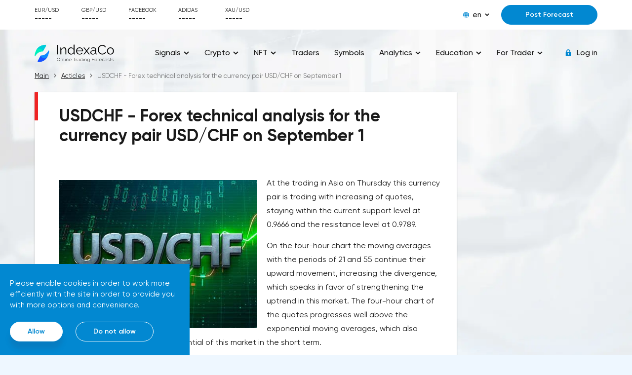

--- FILE ---
content_type: text/html; charset=UTF-8
request_url: https://indexaco.com/blog/usdchf---forex-technical-analysis-for-the-currency-pair-usdchf-on-september-1
body_size: 17533
content:
    <!doctype html>
    <html lang="en">
    <head>
                <meta charset="UTF-8">
        <meta http-equiv="x-ua-compatible" content="ie=edge">
        <title>USDCHF - Forex technical analysis for the currency pair USD/CHF on September 1</title>
        <meta name="viewport" content="width=device-width, initial-scale=1">
                        <link rel="stylesheet" href="/css/main.css">
        <link rel="stylesheet" href="/css/media.css" media="print" onload="this.media='all'">
        <link rel="stylesheet" href="/css/tables.css" media="print" onload="this.media='all'">
        <link rel="stylesheet" href="/css/footer.css" media="print" onload="this.media='all'">
        <link href="/css/media_min_576.css" rel="stylesheet" media="(min-width: 576px)">
        <link href="/css/media_min_768.css" rel="stylesheet" media="(min-width: 768px)">
        <link href="/css/media_min_1200.css" rel="stylesheet" media="(min-width: 1200px)">
        <link href="/css/media_min_1480.css" rel="stylesheet" media="(min-width: 1480px)">
        <script>var IS_GUEST = true;</script>
                <meta name="description" content="⭐️⭐️⭐️⭐️⭐️ USDCHF - Forex technical analysis for the currency pair USD/CHF on September 1 - read the article in the blog IndexaCo. ✅ Accurate forecasts and signals from traders. ⭐⭐⭐️ The best analysts from all over the world">
<meta property="article:published_time" content="2022-09-01">
<meta name="csrf-param" content="_csrf">
<meta name="csrf-token" content="SAf8VUbjJO7zsXwyBpE3fRJjXqbsX-RRuxTIqIrtEV4mSpYvd9BL1pLhCHdcowc3RyxvyrxqthD9VrnyybdOLQ==">

<link href="https://indexaco.com/blog/usdchf---forex-technical-analysis-for-the-currency-pair-usdchf-on-september-1" rel="canonical">
<link href="/assets/cf2f0cab/css/tales2.min.css" rel="stylesheet">
<script>var talesOptions2 = {"getTalesApiUrl":"\/get-tiles","analystId":734,"articleId":10247,"type":"analyst","page":0,"page_id":"article_page_10247"};
var topratesOptions = {"SberbankName":"Sberbank","LukoilName":"Lukoil","FacebookName":"Facebook","AdidasName":"Adidas"};</script>    </head>
    <body>
        <div class="top">
    <div class="container">
        <div class="top__row">
            <div class="top__toggle nav_toggle">
                <span></span>
            </div>
            <div class="top__rate" id="_top_rate">
    <div class="top__rate_item" v-for="val in rates">
        <div class="top__rate_name">{{val.symbol}}</div>
        <div :class="val.direction">
            <span>{{val.value}}</span>
            <i>
                <svg class="ico_svg" viewBox="0 0 10 12"  xmlns="http://www.w3.org/2000/svg">
                    <use :xlink:href="val.arrow" xmlns:xlink="http://www.w3.org/1999/xlink"></use>
                </svg>
            </i>
        </div>
    </div>
</div>            <div class="top__content">
                <div class="lng">
    <div class="lng__active">
        <div class="lng__active_icon">
            <svg class="ico_svg" viewBox="0 0 12 12"  xmlns="http://www.w3.org/2000/svg">
                <use xlink:href="/img/sprite_icons.svg#icon__global" xmlns:xlink="http://www.w3.org/1999/xlink"></use>
            </svg>
        </div>
        <div class="lng__active_name">en</div>
        <div class="lng__active_arrow">
            <svg class="ico_svg" viewBox="0 0 14 9"  xmlns="http://www.w3.org/2000/svg">
                <use xlink:href="/img/sprite_icons.svg#icon__shape" xmlns:xlink="http://www.w3.org/1999/xlink"></use>
            </svg>
        </div>
    </div>
    <div class="lng__content">
                    <a href="/en" class="lng__item">en</a>
                    <a href="/de" class="lng__item">de</a>
                    <a href="/tr" class="lng__item">tr</a>
                    <a href="/ru" class="lng__item">ru</a>
                    <a href="/fr" class="lng__item">fr</a>
            </div>
</div>
                                                            <div class="top__content_item">
                            <a href="/auth" class="btn btn_blue btn_modal">Post Forecast</a>
                        </div>
                                                </div>
        </div>
    </div>
</div>    <!--<script async src="https://pagead2.googlesyndication.com/pagead/js/adsbygoogle.js?client=ca-pub-5124766837008747" crossorigin="anonymous"></script>-->
<div class="page page_one">
    

<notifications-list></notifications-list>
<header class="header">
    <div class="container">
        <div class="header__row" itemscope itemtype="https://schema.org/Organization" url="https://indexaco.com">
            <a href="/" class="header__logo" itemprop="url">
                <img width="294" height="56" src="/img/logoen.svg" class="img_fluid" about="" itemprop="logo">
            </a>
            <style>
@media (max-width: 768px){
    a.disabled {
        pointer-events: none;
        cursor: default;
    }
}
</style>
<nav class="nav">
    <span class="nav__close nav_toggle"></span>
    <ul class="nav__menu">
                  <li><a href="#" class="disabled"><span>Signals</span>
                                  <i>
                       <svg class="ico_svg" viewBox="0 0 14 9"  xmlns="http://www.w3.org/2000/svg">
                           <use xlink:href="/img/sprite_icons.svg#icon__shape" xmlns:xlink="http://www.w3.org/1999/xlink"></use>
                       </svg>
                   </i>
                              </a>
                                    <ul>
                                                    <li><a href="/"><span>All Signals</span></a></li>
                                                    <li><a href="/signals-eurusd"><span>Signals EUR/USD</span></a></li>
                                                    <li><a href="/signals-gbpusd"><span>Signals GBP/USD</span></a></li>
                                                    <li><a href="/signals-usdjpy"><span>Signals USD/JPY</span></a></li>
                                                    <li><a href="/signals-usdchf"><span>Signals USD/CHF</span></a></li>
                                                    <li><a href="/signals-usdcad"><span>Signals USD/CAD</span></a></li>
                                                    <li><a href="/signals-audusd"><span>Signals AUD/USD</span></a></li>
                                                    <li><a href="/signals-nzdusd"><span>Signals NZD/USD</span></a></li>
                                                    <li><a href="/signals-xauusd"><span>Signals Gold</span></a></li>
                                                    <li><a href="/signals-oil"><span>Signals Crude Oil</span></a></li>
                                                    <li><a href="/signals-bitcoin"><span>Signals Bitcoin</span></a></li>
                                                    <li><a href="/signals-ethusd"><span>Signals Ethereum</span></a></li>
                                                    <li><a href="/signals-cryptocurrencies"><span>Signals Cryptocurrencies</span></a></li>
                                                    <li><a href="/signals-stocks"><span>Signals Stocks</span></a></li>
                                                    <li><a href="/signals-indexes"><span>Signals Indices</span></a></li>
                                                    <li><a href="/forecasts-completed"><span>Completed Signals</span></a></li>
                                            </ul>
                           </li>
                   <li><a href="#" class="disabled"><span>Crypto</span>
                                  <i>
                       <svg class="ico_svg" viewBox="0 0 14 9"  xmlns="http://www.w3.org/2000/svg">
                           <use xlink:href="/img/sprite_icons.svg#icon__shape" xmlns:xlink="http://www.w3.org/1999/xlink"></use>
                       </svg>
                   </i>
                              </a>
                                    <ul>
                                                    <li><a href="/signals-cryptocurrencies"><span>Signals Cryptocurrencies</span></a></li>
                                                    <li><a href="/analysis-cryptocurrencies"><span>Analysis & Forecast Cryptocurrencies</span></a></li>
                                                    <li><a href="/article-cryptocurrencies"><span>Articles about Cryptocurrencies</span></a></li>
                                                    <li><a href="/education-cryptocurrencies"><span>Education on cryptocurrency trading</span></a></li>
                                            </ul>
                           </li>
                   <li><a href="#" class="disabled"><span>NFT</span>
                                  <i>
                       <svg class="ico_svg" viewBox="0 0 14 9"  xmlns="http://www.w3.org/2000/svg">
                           <use xlink:href="/img/sprite_icons.svg#icon__shape" xmlns:xlink="http://www.w3.org/1999/xlink"></use>
                       </svg>
                   </i>
                              </a>
                                    <ul>
                                                    <li><a href="/article-nft"><span>Articles about NFT</span></a></li>
                                                    <li><a href="/education-nft"><span>Education NFT</span></a></li>
                                            </ul>
                           </li>
                   <li><a href="/analysts" ><span>Traders</span>
                              </a>
                           </li>
                   <li><a href="/symbols" ><span>Symbols</span>
                              </a>
                           </li>
                   <li><a href="#" class="disabled"><span>Analytics</span>
                                  <i>
                       <svg class="ico_svg" viewBox="0 0 14 9"  xmlns="http://www.w3.org/2000/svg">
                           <use xlink:href="/img/sprite_icons.svg#icon__shape" xmlns:xlink="http://www.w3.org/1999/xlink"></use>
                       </svg>
                   </i>
                              </a>
                                    <ul>
                                                    <li><a href="/blog"><span>Latest Analytics</span></a></li>
                                                    <li><a href="/analysis-eurusd"><span>Analysis & Forecast EUR/USD</span></a></li>
                                                    <li><a href="/analysis-gbpusd"><span>Analysis & Forecast GBP/USD</span></a></li>
                                                    <li><a href="/analysis-usdjpy"><span>Analysis & Forecast USD/JPY</span></a></li>
                                                    <li><a href="/analysis-usdchf"><span>Analysis & Forecast USD/CHF</span></a></li>
                                                    <li><a href="/analysis-usdcad"><span>Analysis & Forecast USD/CAD</span></a></li>
                                                    <li><a href="/analysis-audusd"><span>Analysis & Forecast AUD/USD</span></a></li>
                                                    <li><a href="/analysis-nzdusd"><span>Analysis & Forecast NZD/USD</span></a></li>
                                                    <li><a href="/analysis-bitcoin"><span>Analysis & Forecast Bitcoin</span></a></li>
                                                    <li><a href="/analysis-ethusd"><span>Analysis & Forecast Ethereum</span></a></li>
                                                    <li><a href="/analysis-xauusd"><span>Analysis & Forecast Gold</span></a></li>
                                                    <li><a href="/analysis-xrpusd"><span>Analysis & Forecast XRP</span></a></li>
                                                    <li><a href="/analysis-oil"><span>Analysis & Forecast Crude Oil</span></a></li>
                                                    <li><a href="/analysis-forex"><span>Analysis & Forecast Forex</span></a></li>
                                                    <li><a href="/analysis-cryptocurrencies"><span>Analysis & Forecast Cryptocurrencies</span></a></li>
                                                    <li><a href="/analysis-stocks"><span>Analysis & Forecast Stocks</span></a></li>
                                                    <li><a href="/analysis-indexes"><span>Analysis & Forecast Indices</span></a></li>
                                                    <li><a href="/articles"><span>Articles about financial markets</span></a></li>
                                                    <li><a href="/analytics"><span>All analytics and articles</span></a></li>
                                            </ul>
                           </li>
                   <li><a href="#" class="disabled"><span>Education</span>
                                  <i>
                       <svg class="ico_svg" viewBox="0 0 14 9"  xmlns="http://www.w3.org/2000/svg">
                           <use xlink:href="/img/sprite_icons.svg#icon__shape" xmlns:xlink="http://www.w3.org/1999/xlink"></use>
                       </svg>
                   </i>
                              </a>
                                    <ul>
                                                    <li><a href="/glossary"><span>Financial Glossary</span></a></li>
                                                    <li><a href="/education-beginners"><span>For Novice Traders</span></a></li>
                                                    <li><a href="/education-advances"><span>For Advanced Traders</span></a></li>
                                                    <li><a href="/education-tecnical-analysis"><span>Technical Analysis</span></a></li>
                                                    <li><a href="/education-fundamental-analysis"><span>Fundamental Analysis</span></a></li>
                                                    <li><a href="/education-trading-psychology"><span>Psychology of Trading</span></a></li>
                                                    <li><a href="/education-indicators"><span>Indicators</span></a></li>
                                                    <li><a href="/education-fibonacci"><span>Fibonacci Levels</span></a></li>
                                                    <li><a href="/education-trading-strategies"><span>Trading Strategies</span></a></li>
                                                    <li><a href="/education-main-traders-errors"><span>Main Traders' Mistakes</span></a></li>
                                                    <li><a href="/education"><span>All Education</span></a></li>
                                            </ul>
                           </li>
                   <li><a href="#" class="disabled"><span>For Trader</span>
                                  <i>
                       <svg class="ico_svg" viewBox="0 0 14 9"  xmlns="http://www.w3.org/2000/svg">
                           <use xlink:href="/img/sprite_icons.svg#icon__shape" xmlns:xlink="http://www.w3.org/1999/xlink"></use>
                       </svg>
                   </i>
                              </a>
                                    <ul>
                                                    <li><a href="/article-forums"><span>Trading Forums</span></a></li>
                                                    <li><a href="/article-financial-news-websites"><span>Financial News Websites</span></a></li>
                                                    <li><a href="/article-robots"><span>Trading Robots & Bots</span></a></li>
                                                    <li><a href="/calendar"><span>Economic Calendar</span></a></li>
                                                    <li><a href="/education-brokers"><span>Brokers</span></a></li>
                                            </ul>
                           </li>
            </ul>
</nav>


            <div class="nav__layout nav_toggle"></div>
            <div class="header__auth">
                                            <a href="/auth" class="header__enter btn_modal">
                            <i>
                                <svg class="ico_svg" viewBox="0 0 14 14"  xmlns="http://www.w3.org/2000/svg">
                                    <use xlink:href="/img/sprite_icons.svg#icon__lock" xmlns:xlink="http://www.w3.org/1999/xlink"></use>
                                </svg>
                            </i>
                        <span>Log in</span>
                        </a>
                                    </a>
            </div>
        </div>
    </div>
</header>
    <style>
        @media (min-width: 1200px) {
            .box__col_media2 {
                width: 1220px;
                -webkit-flex-shrink: 0;
                -moz-flex-shrink: 0;
                -ms-flex-negative: 0;
                flex-shrink: 0;
            }
        }

        figure {
            position: relative;
        }

        .box__col2 img {
            position: relative;
        }

        /* .container .box:nth-child(2) {
        width: 75%;
    } */

        span.article-date {
            float: right;
        }

        .box {
            min-height: 500px !important;
        }

        .img_fluid {
            float: left !important;
            margin-right: 20px;
        }

        /*.image-style-side {*/
            /*float: right !important;*/
            /*margin-right: 20px;*/
        /*}*/

        .box__row.box__row_center.mb_60 {
            display: block !important;
            margin-top: -8px;
            /* width: 75%; */
        }

        .box__col2.box__col_media2.box_text {
            width: 100%;
        }

        .box__col2.box__col_media2.box_text figure img {
            width: 100% !important;
        }

        .box_text h2,
        .box_text h3 {
            margin: 25px auto 14px;
        }

        .box-article-adwards {
            display: flex;
        }

        .box-article {
            width: 75%;
        }

        .box-adwards {
            width: 25%;
        }

        @media (max-width: 900px) {

            /* .box__row.box__row_center.mb_60{
            width: 100%;
        } */
        }

        @media (max-width: 768px) {
            .box-article-adwards {
                display: block;
            }

            .box-article {
                width: 100%;
            }

            .box-adwards {
                width: 0;
            }
        }

        @media (max-width: 600px) {
            .img_fluid {
                float: none !important;
            }

            .box__row.box__row_center.mb_60 {
                margin-top: 15px;
            }
        }
    </style>
            <section class="main">
            <div class="container">
                <ul class="breadcrumb" itemscope itemtype="https://schema.org/BreadcrumbList"><li itemprop="itemListElement" itemscope itemtype="https://schema.org/ListItem"><a itemprop="item" itemtype="https://schema.org/WebPage" href="/"><span itemprop="name">Main</span></a><meta itemprop="position" content="1" /></li><li itemprop="itemListElement" itemscope itemtype="https://schema.org/ListItem"><a itemprop="item" itemtype="https://schema.org/WebPage" href="/blog"><span itemprop="name">Acticles</span></a><meta itemprop="position" content="2" /></li><li itemprop="itemListElement" itemscope itemtype="https://schema.org/ListItem"><span itemprop="name">USDCHF - Forex technical analysis for the currency pair USD/CHF on September 1</span><meta itemprop="position" content="3" /></li></ul>                <div class="box-article-adwards">
                                            <div class="box box-article" itemscope itemtype="https://schema.org/Article">
                            <div class="box__header mb_50">
                                <div class="box__header_title" itemprop="headline">
                                    <h1 itemprop="name">USDCHF - Forex technical analysis for the currency pair USD/CHF on September 1</h1>
                                </div>
                            </div>
                            <div class="box__col2 box__col_media2">
                                <img width="400" height="300" src="/articles_files/10247/usdchf-3.jpg" srcset="/articles_files/10247/usdchf-3.jpg 1x,/articles_files/10247/usdchf-3.jpg 2x" class="img_fluid" about="" itemprop="image" alt="USD/CHF, currency, USDCHF - Forex technical analysis for the currency pair USD/CHF on September 1" title="USD/CHF">
                            </div>
                            <div class="box__row box__row_center mb_60" itemprop="articleBody">
                                <div class="box__col2 box__col_media2 box_text" itemprop="description">
                                    <p>At the trading in Asia on Thursday this currency pair is trading with increasing of quotes, staying within the current support level at 0.9666 and the resistance level at 0.9789.</p><p>On the four-hour chart the moving averages with the periods of 21 and 55 continue their upward movement, increasing the divergence, which speaks in favor of strengthening the uptrend in this market. The four-hour chart of the quotes progresses well above the exponential moving averages, which also evidences the growing bullish potential of this market in the short term.</p><p>The technical picture also shows the buyers advantage, because MACD histogram is progressing above its central line, the indicator of the strength of the current movement RSI is steadily staying above the line 60, confirming the bullish direction of this market in the short-term outlook.</p><p>Thus, we intend to buy this trading instrument today as well.</p><figure class="image"><img src="/articles_files/files/usdchfh4-61.png" alt="USD/CHF 4-hours Chart Forex"></figure>                                </div>
                            </div>
                            <div style="font-size: small;" class="box__col2 box__col_media2 box_text">
                                                                    <span itemprop="publisher" itemscope itemtype="https://schema.org/Organization">Trader                                        <meta itemprop="name" content="ForexNinja">
                                        <span itemprop="logo" itemscope itemtype="https://schema.org/ImageObject">
                                                <img itemprop="url image" src="/analyst_avatars/734/origin.jpg" alt="Avatar" style="vertical-align: middle; width: 30px;height: 30px;border-radius: 50%;"/>
                                        </span>
                                    </span>
                                    <span itemprop="author"><a href="/analysts-734">
                                            ForexNinja                                        </a></span>
                                                                <span class="article-date" itemprop="datePublished" content="2022-09-01"><time datetime="2022-09-01">Published on: Sep 01, 2022</time></span><br>
                                
                                <p>&nbsp;</p>
                            </div>
                                                                                        <div style="font-size: small;" class="box__col2 box__col_media2 box_text">
                                    Symbols <a href="/symbols/USDCHF">USD/CHF</a>                                </div>
                                                    </div>

                                            <div class="box-adwards" style="padding:10px; display: block">
                            <ins class="adsbygoogle" style="display:block; text-align:center;"
                                data-ad-client="ca-pub-5124766837008747"
                                data-ad-slot="7702218556"
                                data-ad-format="vertical, rectangle"
                                data-full-width-responsive="false"
                            </ins>
                            <!--<script>(adsbygoogle = window.adsbygoogle || []).push({});</script>-->
                        </div>
                </div>
                        <!--<script src="https://code.jquery.com/jquery-1.12.4.js"></script>-->
                        
                            <div class="box">
                    <h2 style="margin-bottom: 50px">Other analytics by this trader</h2>
                    <!--                <div class="box__header mb_50">-->
                    <!--                    <div class="box__header_title"><h2>-->                    <!--</h2></div>-->
                    <!--                </div>-->
                    
<section class="main">
<div class="container">
<div class="charts">
<div class="chart-box">
<div class="box__content">
<div class="informers" id="informers-analyst">
     <div class="informers__item2" idx="5">
        <div class="informer2 top__informer">
        <div class="top__header">
            <div class="top__title">Technical analysis for EURUSD, GBPUSD, USDJPY and USDCHF on 21/12/2022</div>
        </div>
        <div class="top__body">
            <div class="top__scroll __vuescroll hasVBar vBarVisible">
                <div class="__panel">
                    <div class="__view">
                        <div class="top__text">
                            <img width="250" height="180" loading='lazy'  class="tile-article" src="/articles_files/11825/charts-13.jpg" srcset="/articles_files/11825/charts-13.jpg 1x,/articles_files/11825/charts-13.jpg 2x" alt="EUR/USD, currency, GBP/USD, currency, USD/CHF, currency, USD/JPY, currency, Technical analysis for EURUSD, GBPUSD, USDJPY and USDCHF on 21/12/2022" title="EUR/USD, GBP/USD, USD/CHF, USD/JPY">
                            EURUSD - Technical analysis of the currency pair EUR/USDDuring the Asian trading on Wednesday the EUR/USD currency pair is trading with small increase in quotations, staying within the current support level around 1.0579 with the resistance level around 1.0668. The four-hour chart is progressing just above the exponential moving averages, demonstrating the weak upside potential of this market in the short term.The moving averages with periods of 21 and 55 days continue to move upward, but have significantly slowed down and reduced the divergence, which indicates in favor of a bearish direction of the current market trend in the short term.The technical picture shows a slight advantage for the sellers, as the MACD histogram remains in the area just below its central line, while the indicator of the strength of the current movement RSI is progressing just above the 50 line, confirming the weakness of the downside potential of this market in the short term.Thus, we intend to sell EURUSD today.GBPUSD - Technical analysis of the currency pair GBP/USDWith the opening of trading in Asia on Wednesday, this currency pair is trading with a slight decrease in quotations, remaining within the current support level at 1.2058 and resistance level at 1.2230, where the market chart progresses slightly below the exponential moving averages with a period of 21 and 55 days, demonstrating the preservation of the downward potential of this market in the short term.On the four-hour chart the moving averages continue a barely perceptible downward movement, reducing the divergence, which speaks in favor of the downtrend of this market in the short term.The technical picture also shows the remaining advantage of the sellers, as the MACD histogram remains in the area just below its central line, while the indicator of the strength of the current movement RSI is progressing near the 40 line, confirming the bearish potential of this market in the short-term outlook.Thus, we intend to continue to sell GBPUSD today.USDJPY - Technical analysis of the currency pair USD/JPYDuring the Asian trading session on Wednesday, the currency pair USD/JPY traded with active decrease in quotations, remaining within the current support level at 131.61 and the resistance level around the 133.00 mark.The moving averages with the period of 21 and 55 days continue to move downward, accelerated and increased divergence, demonstrating the strengthening of the bearish trend. The four-hour chart is progressing well below the exponential moving averages, which also indicates in favor of the downward movement of this market in the short term.The technical picture also shows the strengthening of the sellers, increasing the downside potential of this market because the MACD histogram remains in the area well below its center line, and the indicator of the strength of the current movement RSI has fallen to the area of the line 30, promising continuation of the downtrend of this market in the short term.Thus, we intend to sell USDJPY today as well.USDCHF - Technical analysis of the currency pair USD/CHFAt the trades in Asia on Wednesday this currency pair traded with decrease in quotations, remaining within the current support level at 0.9250 and resistance level near 0.9353.On the four-hour chart the moving averages with the period of 21 and 55 days continue their downward movement, keeping the divergence, which speaks in favor of the continuation of the bearish direction of this market today. The four-hour chart of the quotes progresses below the exponential moving averages, which also indicates the descending trend of this market in the short term.The technical picture shows the advantage of the sellers, because the MACD histogram has entered the area just below its central line, and the indicator of the strength of the current movement RSI remains near the 40 line, confirming the continuation of the descending trend of this market in the short-term outlook.Thus, we intend to sell the USDCHF today.                        </div>
                    </div>
                </div>
            </div>
        </div>
    </div>
        <div class="tile-bottom">
                        <span class= "bot2">
                <span class="fs12">Dec 21, 2022</span>
                <div>
                                            <span class="nf">    <img  src="/analyst_avatars/734/origin.jpg" alt="Avatar" style="vertical-align: middle; width: 30px;height: 30px;border-radius: 50%;"/>
</span>
                        <span class="nf"><a href="/analysts-734">ForexNinja</a></span>
                                    </div>
                <span class="right fs12"><a href="/blog/technical-analysis-for-eurusd-gbpusd-usdjpy-and-usdchf-on-21122022">Read</a> </span>
            </span>
        </div>
    </div>
     <div class="informers__item2" idx="5">
        <div class="informer2 top__informer">
        <div class="top__header">
            <div class="top__title">Forex Technical analysis for EURUSD, GBPUSD, USDJPY & USDCHF on 19/12/2022</div>
        </div>
        <div class="top__body">
            <div class="top__scroll __vuescroll hasVBar vBarVisible">
                <div class="__panel">
                    <div class="__view">
                        <div class="top__text">
                            <img width="250" height="180" loading='lazy'  class="tile-article" src="/articles_files/11797/charts-28.jpg" srcset="/articles_files/11797/charts-28.jpg 1x,/articles_files/11797/charts-28.jpg 2x" alt="EUR/USD, currency, GBP/USD, currency, USD/CHF, currency, USD/JPY, currency, Forex Technical analysis for EURUSD, GBPUSD, USDJPY & USDCHF on 19/12/2022" title="EUR/USD, GBP/USD, USD/CHF, USD/JPY">
                            EURUSD - Technical analysis for the currency pair EUR/USDAt the trading in Asia on Monday the currency pair EURUSD is trading with increasing quotes, staying within the current support level around 1.0535 with the resistance level around 1.0656. The four-hour chart is progressing slightly above the exponential moving averages, demonstrating the upside potential of this market in the short term.The moving averages with periods of 21 and 55 days continue to move upward, maintaining the divergence, which indicates in favor of a bullish direction of the current market trend in the short term.The technical picture shows the buyers losing the advantage, as the MACD histogram has fallen to the area just below its central line, while the indicator of the strength of the current movement RSI stays just above the 50 line, confirming a slight bullish potential of this market in the short term.Thus, we intend to buy this trading instrument today.GBPUSD - Technical analysis for the currency pair GBP/USDWith the opening of trading in Asia on Monday, this currency pair is trading with a slight increase in quotations, remaining within the current support level at 1.2119 and resistance level at 1.2233, where the market chart progresses between the exponential moving averages with periods of 21 and 55 days, demonstrating the fading bullish potential of this market in the short term.On the four-hour chart, the moving averages continue to turn downward, reducing the divergence, which speaks in favor of the emergence of a downtrend in this market in the short term.The technical picture also demonstrates the loss of the buyers' advantage, as the MACD histogram remains in the area below its center line, and the indicator of the strength of the current movement RSI remains near the 40 line, confirming the bearish potential in this market in the short term.Thus, we intend to sell this trading instrument today.USDJPY - Technical analysis for the currency pair USD/JPYDuring the Asian trading session on Monday, the currency pair USDJPY traded with a slight decrease in quotations, remaining within the current support level at 135.26 and the resistance level around 136.74.The moving averages with the period of 21 and 55 days continue to move downward, maintaining a noticeable divergence and demonstrating the emergence of a bearish trend. The four-hour chart is progressing below the exponential moving averages, which also indicates in favor of the downward movement of this market in the short term.The technical picture shows a slight strengthening of the sellers, but the buyers retain their potential because the MACD histogram remains in the area above its center line, and the strength indicator of the current movement RSI remains near the 40 line, promising strengthening of the downtrend in this market in the short term.Thus, we intend to sell this trading instrument only if the support line is broken.USDCHF - Technical analysis for the currency pair USD/CHFAt the trading in Asia on Monday this currency pair is trading with decrease in quotations, staying within the current support level at 0.9262 and resistance level near 0.9351.On the four-hour chart the moving averages with the period of 21 and 55 days continue their downward movement, keeping the divergence, which speaks in favor of the withering bearish direction of this market today. The four-hour chart of the quotes progresses between the exponential moving averages, which is the evidence of weakening of the descending trend of this market in the short term.The technical picture demonstrates the buyers' advantage, as the MACD histogram went to the area just above its center line, and the indicator of the strength of the current movement RSI is progressing near the 50 line, confirming the instability of the current market trend in the short-term outlook.Thus, we intend to stay out of this market today.                        </div>
                    </div>
                </div>
            </div>
        </div>
    </div>
        <div class="tile-bottom">
                        <span class= "bot2">
                <span class="fs12">Dec 19, 2022</span>
                <div>
                                            <span class="nf">    <img  src="/analyst_avatars/734/origin.jpg" alt="Avatar" style="vertical-align: middle; width: 30px;height: 30px;border-radius: 50%;"/>
</span>
                        <span class="nf"><a href="/analysts-734">ForexNinja</a></span>
                                    </div>
                <span class="right fs12"><a href="/blog/forex-technical-analysis-for-eurusd-gbpusd-usdjpy--usdchf-on-19122022">Read</a> </span>
            </span>
        </div>
    </div>
     <div class="informers__item2" idx="5">
        <div class="informer2 top__informer">
        <div class="top__header">
            <div class="top__title">Forex Signals for USDCAD, EURUSD and GBPUSD on 28/11/2022</div>
        </div>
        <div class="top__body">
            <div class="top__scroll __vuescroll hasVBar vBarVisible">
                <div class="__panel">
                    <div class="__view">
                        <div class="top__text">
                            <img width="250" height="180" loading='lazy'  class="tile-article" src="/articles_files/11573/charts-112.jpg" srcset="/articles_files/11573/charts-112.jpg 1x,/articles_files/11573/charts-112.jpg 2x" alt="EUR/USD, currency, GBP/USD, currency, USD/CAD, currency, Forex Signals for USDCAD, EURUSD and GBPUSD on 28/11/2022" title="EUR/USD, GBP/USD, USD/CAD">
                            USDCAD SignalsUSD/CAD is trading in an uptrend on the 4-hour chart. It shows that the USDCAD is trading above the moving average with a period of 55 on the 4-hour chart (the level of 1.3380), which generally contributes to the price increase in the short term. I recommend to buy on this pair on the basis of the existing wave pattern.The signal to open a long position will be a breakdown of the resistance at 1.3417 with the aim to go higher to the next resistance at 1.3497 and in case of its breakdown to 1.3574. I recommend to place a stop-loss at 1.3290.The signal to open a short position will be a breakdown of support at 1.3301, with the aim to go down to 1.3227, if it penetrates 1.3149. I recommend to place a stop-loss on this strategy at 1.3455.Taking into account that the moving average and the positioning of the technical figure boundaries move over time, it is necessary to make corrections in their positions on the 4-hour chart.EURUSD SignalsIn the 1-hour chart the pair EURUSD is moving in an uptrend. I recommend to open buy positions in case of breakdown of the resistance level 1.0430, with the aim to go higher to the next resistance at the levels 1.0458-1.0488. It is advisable to set a stop below the level of 1.0370.I recommend opening short sell positions after breakdown of the support level 1.0343, with the aim to go down to the support level 1.0315-1.0290. Stop above the level of 1.0405.GBPUSD SignalsOn the basis of technical modeling on pair pound/dollar the forecast of the further movement was formed and the average urgent is predisposed to rise.Having analyzed the technical situation I recommend to buy GBP from level 1.2025 and to place pending buy order at the level of 1.1957 with the purpose of increase in the resistance area between 1.2330-1.2428.                        </div>
                    </div>
                </div>
            </div>
        </div>
    </div>
        <div class="tile-bottom">
                        <span class= "bot2">
                <span class="fs12">Nov 28, 2022</span>
                <div>
                                            <span class="nf">    <img  src="/analyst_avatars/734/origin.jpg" alt="Avatar" style="vertical-align: middle; width: 30px;height: 30px;border-radius: 50%;"/>
</span>
                        <span class="nf"><a href="/analysts-734">ForexNinja</a></span>
                                    </div>
                <span class="right fs12"><a href="/blog/forex-signals-for-usdcad-eurusd-and-gbpusd-on-28112022">Read</a> </span>
            </span>
        </div>
    </div>
     <div class="informers__item2" idx="5">
        <div class="informer2 top__informer">
        <div class="top__header">
            <div class="top__title"> Forex. Technical analysis for EURUSD, GBPUSD, USDJPY & USDCHF on 25/11/2022</div>
        </div>
        <div class="top__body">
            <div class="top__scroll __vuescroll hasVBar vBarVisible">
                <div class="__panel">
                    <div class="__view">
                        <div class="top__text">
                            <img width="250" height="180" loading='lazy'  class="tile-article" src="/articles_files/11562/charts-2.jpg" srcset="/articles_files/11562/charts-2.jpg 1x,/articles_files/11562/charts-2.jpg 2x" alt="EUR/USD, currency, GBP/USD, currency, USD/CHF, currency, USD/JPY, currency,  Forex. Technical analysis for EURUSD, GBPUSD, USDJPY & USDCHF on 25/11/2022" title="EUR/USD, GBP/USD, USD/CHF, USD/JPY">
                            EUR/USD analysisAt the trading on Friday the currency pair EUR/USD is trading with the growth of quotations, staying within the current support level near 1.0296 with the resistance level near 1.0427. The four-hour chart shows growth above the exponential EMA moving averages, demonstrating the upward potential of the EUR/USD pair in the short term.The moving averages with periods of 21 and 55 days continue to move upwards, increasing the divergence, which evidences in favor of a bullish nature of the current market trend of the pair in the short term.The technical picture also shows the strength of the buyers, as MACD histogram remains above its central line, and the indicator of the strength of the current movement RSI is above the 60 line, confirming the bullish potential of the euro-dollar pair in the short term.So we recommend buying in this pair today.GBP/USD analysisSince the opening of the trades on Friday this currency pair has been trading with increasing quotes, remaining within the current support level at 1.1883 and resistance level at 1.2138, where the market chart shows the growth well above the exponential moving averages with the period of 21 and 55 days, demonstrating the bullish potential of this market in the short term.On the four-hour chart the moving averages continue to move upward, increasing the divergence, which speaks in favor of strengthening the uptrend in this market in the short term.The technical analysis also demonstrates the loss of the buyers' advantage, as the MACD histogram returned to the area above its center line, while the RSI strength indicator of the current movement rose above the 70 line, confirming the bullish potential in this market in the short term.Thus, we intend to buy in this currency pair today.USD/JPY analysisDuring the Asian trading session on Friday, the USD/JPY currency pair traded slightly lower, remaining within the current support level at 138.05 and the resistance level around 139.67.The moving averages with the period of 21 and 55 days continue to move downward, increasing the divergence, demonstrating the strengthening of the bearish trend. The four-hour chart is progressing below the exponential moving averages, which indicates in favor of the downward movement of this market in the short term.The technical picture also shows strengthening of the sellers, as the MACD histogram remains in the area well below its center line, and the indicator of the strength of the current movement RSI remains below the 40 line, promising the continuation of the downtrend of this market in the short term.So, we are going to sell this pair today.USD/CHF analysisAt the Friday trading this pair traded with the decrease of quotes, remaining within the limits of the current support level at 0.9385 and the resistance level at 0.9488.On the four-hour chart the moving averages with the period of 21 and 55 days continue their downward movement, moderately increasing divergence, which speaks in favor of the bearish direction of this market today. The four-hour chart of the quotes progresses below the exponential moving averages, which indicates the continuation of the descending trend of this market in the short term.The technical analysis also evidences the advantage of the sellers, because MACD histogram remains in the area just below its central line, the indicator of the strength of the current movement RSI is fixed below the 40 line, confirming the stability of the downtrend of this market in the short-term outlook.Thus, we intend to sell in this currency pair today.                        </div>
                    </div>
                </div>
            </div>
        </div>
    </div>
        <div class="tile-bottom">
                        <span class= "bot2">
                <span class="fs12">Nov 25, 2022</span>
                <div>
                                            <span class="nf">    <img  src="/analyst_avatars/734/origin.jpg" alt="Avatar" style="vertical-align: middle; width: 30px;height: 30px;border-radius: 50%;"/>
</span>
                        <span class="nf"><a href="/analysts-734">ForexNinja</a></span>
                                    </div>
                <span class="right fs12"><a href="/blog/-forex-technical-analysis-for-eurusd-gbpusd-usdjpy--usdchf-on-25112022">Read</a> </span>
            </span>
        </div>
    </div>
     <div class="informers__item2" idx="5">
        <div class="informer2 top__informer">
        <div class="top__header">
            <div class="top__title">Forex. Technical analysis for EUR/USD, GBP/USD, USD/JPY & USD/CHF on November 23, 2022 </div>
        </div>
        <div class="top__body">
            <div class="top__scroll __vuescroll hasVBar vBarVisible">
                <div class="__panel">
                    <div class="__view">
                        <div class="top__text">
                            <img width="250" height="180" loading='lazy'  class="tile-article" src="/articles_files/11540/charts-99.jpg" srcset="/articles_files/11540/charts-99.jpg 1x,/articles_files/11540/charts-99.jpg 2x" alt="EUR/USD, currency, GBP/USD, currency, USD/CHF, currency, USD/JPY, currency, Forex. Technical analysis for EUR/USD, GBP/USD, USD/JPY & USD/CHF on November 23, 2022 " title="EUR/USD, GBP/USD, USD/CHF, USD/JPY">
                            Technical analysis for the EUR/USD currency pair&nbsp;During Asian trading on Wednesday, the EUR/USD currency pair traded higher in quotes, remaining within the current support level of 1.0272 with a resistance level of 1.0393.&nbsp;The 4-hour chart broke above the exponential moving averages, suggesting the market may be on the upside in the short term. The 21-day and 55-day moving averages have slowed down, but continue to rise and still diverge slightly. This indicates that the current market trend is moving in a bullish direction in the short term.&nbsp;The technical picture also shows a buyer's edge as the MACD histogram rises above its midline and the RSI, a measure of the strength of the current move, rises to the 60 line, indicating bullishness in this market. I'm checking for an opportunity. in the near future. So today I am going to buy this trading product.&nbsp;Technical analysis for the GBP/USD currency pair&nbsp;The pair traded higher at the Asian open on Wednesday, staying within the current 1.1832 support and 1.1926 resistance level, with market charts breaking through the 21-period exponential moving average. And 55 days, which indicates the appearance of bullish potential for this market in the short term.&nbsp;On the 4-hour chart, the moving averages continue to rise and maintain a slight divergence.&nbsp;The technical picture also shows that the buying edge has been lost as the MACD histogram returned to the area just above the midline and the RSI strength indicator for the current move rose to the 60 line. Confirming the bullish potential in the market. in the near future. So today I am going to buy this trading product.&nbsp;Technical analysis for the USD/JPY currency pair&nbsp;The USD/JPY currency pair rose during Asian deals on Wednesday, remaining within the current support level of 140.13 and the resistance level of 142.09. The 21-day and 55-day moving averages slowed down and consolidated to reduce the divergence, indicating an increase in the bullish trend.&nbsp;The 4-hour chart is moving between exponential moving averages, indicating an uptrend for this market in the short term.&nbsp;Technically, as the MACD histogram remains well above its midline and the RSI, a measure of the strength of the current move, remains near the 50 line, promising a continuation of this market uptrend, the chart also shows buying strength. in the short term. So today I am going to buy this trading product.&nbsp;Technical analysis for the USD/CHF currency pair&nbsp;In Asian deals on Wednesday, the currency pair fell, trading around the current support levels of 0.9422 and the resistance level of 0.9560. On the 4-hour chart, the 21-day and 55-day moving averages resumed their decline and maintained a noticeable divergence. This testifies in favor of the bearish direction of this market today.&nbsp;The 4-hour market chart is just below the exponential moving average line, indicating that the market is continuing its downtrend in the short term.&nbsp;Technical images also show seller dominance as the MACD histogram returns to just below its midline and the RSI, an indicator of the current strength of the move, falls to the 40 line, confirming the stability of this downtrend. Short term market. Therefore, we plan to sell this trading product today.                        </div>
                    </div>
                </div>
            </div>
        </div>
    </div>
        <div class="tile-bottom">
                        <span class= "bot2">
                <span class="fs12">Nov 23, 2022</span>
                <div>
                                            <span class="nf">    <img  src="/analyst_avatars/734/origin.jpg" alt="Avatar" style="vertical-align: middle; width: 30px;height: 30px;border-radius: 50%;"/>
</span>
                        <span class="nf"><a href="/analysts-734">ForexNinja</a></span>
                                    </div>
                <span class="right fs12"><a href="/blog/forex-technical-analysis-for-eurusd-gbpusd-usdjpy--usdchf-on-november-23-2022-">Read</a> </span>
            </span>
        </div>
    </div>
     <div class="informers__item2" idx="5">
        <div class="informer2 top__informer">
        <div class="top__header">
            <div class="top__title">Technical analysis Forex for EUR/USD, USD/CHF, GBP/USD and USD/JPY on 21/11/2022</div>
        </div>
        <div class="top__body">
            <div class="top__scroll __vuescroll hasVBar vBarVisible">
                <div class="__panel">
                    <div class="__view">
                        <div class="top__text">
                            <img width="250" height="180" loading='lazy'  class="tile-article" src="/articles_files/11488/charts-122.jpg" srcset="/articles_files/11488/charts-122.jpg 1x,/articles_files/11488/charts-122.jpg 2x" alt="EUR/USD, currency, GBP/USD, currency, USD/CHF, currency, USD/JPY, currency, Technical analysis Forex for EUR/USD, USD/CHF, GBP/USD and USD/JPY on 21/11/2022" title="EUR/USD, GBP/USD, USD/CHF, USD/JPY">
                            EUR/USD - Technical analysis of the currency pair EURUSDAt the trading in Asia on Monday the currency pair EUR/USD is trading with decrease in the quotes, staying within the current support level near 1.0238 with the resistance level near 1.0354. The four-hour chart is progressing just below the exponential moving averages, demonstrating the downside potential of this market in the short term.The moving averages with periods of 21 and 55 days stopped moving upward, slowed down and are ready to turn down, reducing the divergence, which indicates in favor of the bearish direction of the current market trend in the short term.The technical picture also shows the advantage of the sellers, as the MACD histogram remains in the area below its central line, and the indicator of the strength of the current movement RSI has fallen below the 40 line, confirming the bearish potential of this market in the short term.Read more:&nbsp;Using the MACD indicator in forex tradingThus, we intend to sell this trading instrument today.GBP/USD - Technical analysis of the currency pair GBPUSDWith the opening of trading in Asia on Monday, this currency pair has been trading with lower quotes, remaining within the current support level at 1.1782 and resistance level at 1.1912, where the market chart now progresses between the exponential moving averages with periods of 21 and 55 days, demonstrating the strengthening of the bearish potential of this market in the short term.On the four-hour chart the moving averages stopped moving upward, slowed down, but still continue to maintain a marked divergence, which speaks in favor of strengthening the downtrend in this market in the short term.The technical picture also demonstrates the loss of the buyers' advantage, as the MACD histogram has fallen to below its center line, continuing to grow, and the indicator of the strength of the current movement RSI has fallen to the 40 line, confirming the firm potential of the bears in this market in the short term.Thus, we intend to sell this trading instrument today.USD/JPY - Technical analysis of the currency pair USDJPYDuring the Asian trading session on Monday, the currency pair USD/JPY traded with a slight increase in quotations, remaining within the current support level at 139.65 and the resistance level around 140.86.The moving averages with the period of 21 and 55 days continue to move downward, but significantly slowed down and reduced the divergence, demonstrating the strengthening of the bullish trend. The four-hour chart progresses between the exponential moving averages, which indicates in favor of an upward movement of this market in the short term.The technical picture also shows strengthening of the buyers, as the MACD histogram remains in the area above its center line and keeps growing, and the indicator of the strength of the current movement RSI rose to the 60 line, promising the continuation of the upward trend of this market in the short term.Thus, we intend to buy this trading instrument today.USD/CHF - Technical analysis of currency pair USDCHFAt the trading in Asia on Monday this currency pair is trading with increasing of quotes, remaining within the current support level at 0.9432 and resistance level near 0.9571.On the four-hour chart the moving averages with the periods of 21 and 55 days stopped the downward movement, slowed down and are ready to turn around, which speaks in favor of the bullish direction of this market today. The four-hour chart of the quotes progresses between the exponential moving averages, which indicates the termination of the descending trend of this market in the short term.The technical picture also shows the growing advantage of the buyers, as the MACD histogram returned to the area above its center line, and the indicator of the strength of the current movement RSI is increasing, reaching the 60 line, confirming the ascending trend originating in this market in the short-term outlook.Thus, we intend to buy this trading instrument today.                        </div>
                    </div>
                </div>
            </div>
        </div>
    </div>
        <div class="tile-bottom">
                        <span class= "bot2">
                <span class="fs12">Nov 21, 2022</span>
                <div>
                                            <span class="nf">    <img  src="/analyst_avatars/734/origin.jpg" alt="Avatar" style="vertical-align: middle; width: 30px;height: 30px;border-radius: 50%;"/>
</span>
                        <span class="nf"><a href="/analysts-734">ForexNinja</a></span>
                                    </div>
                <span class="right fs12"><a href="/blog/technical-analysis-forex-for-eurusd-usdchf-gbpusd-and-usdjpy-on-21112022">Read</a> </span>
            </span>
        </div>
    </div>
     <div class="informers__item2" idx="5">
        <div class="informer2 top__informer">
        <div class="top__header">
            <div class="top__title">Forex. Technical analysis for USD/CHF, USD/JPY, GBP/USD and EUR/USD on 17/11/2022</div>
        </div>
        <div class="top__body">
            <div class="top__scroll __vuescroll hasVBar vBarVisible">
                <div class="__panel">
                    <div class="__view">
                        <div class="top__text">
                            <img width="250" height="180" loading='lazy'  class="tile-article" src="/articles_files/11460/charts-45.jpg" srcset="/articles_files/11460/charts-45.jpg 1x,/articles_files/11460/charts-45.jpg 2x" alt="EUR/USD, currency, GBP/USD, currency, USD/CHF, currency, USD/JPY, currency, Forex. Technical analysis for USD/CHF, USD/JPY, GBP/USD and EUR/USD on 17/11/2022" title="EUR/USD, GBP/USD, USD/CHF, USD/JPY">
                            Technical analysis for the USD/CHF currency pairAt the Asian auction on Thursday, this currency pair is trading with a decrease in quotations, remaining within the current support level at 0.9431 and the resistance level around 0.9557.On the four-hour chart, the moving averages with a period of 21 and 55 days continue to move down, accelerated and increase a significant discrepancy, which speaks in favor of the bearish orientation of this market today. The four-hour chart of quotations progresses below exponential moving averages, which is also evidence of a downward trend in the market in the short term.The technical picture also demonstrates the sellers' advantage, since the MACD histogram remains in the area below its central line, and the strength indicator of the current RSI movement has fixed below the 40 line, confirming the continuation of the downward trend of this market in the short term and the oversold nature of this trading instrument.Read more:&nbsp;USD/CHF: forex signals, online trading forecasts for today, characteristics &amp; featuresTechnical analysis for the USD/JPY currency pairDuring the Asian trading session on Thursday, the USD/JPY currency pair is trading with an increase in quotations, remaining within the current support level at 138.76 and the resistance level around the 140.68 mark.Moving averages with a period of 21 and 55 days continue to move down, slowed down slightly and increase the divergence, demonstrating the strengthening of the bears' position. The four-hour chart progresses below exponential moving averages, which indicates in favor of a downward movement of this market in the short term.The technical picture also demonstrates the strengthening of sellers, as the MACD histogram remains in the area below its central line, and the strength indicator of the current RSI movement has fallen below the 40 line, promising the continuation of the downward trend of this market in the short term.Thus, we intend to sell this trading instrument today.Technical analysis for the GBP/USD currency pairWith the opening of trading in Asia on Thursday, this currency pair is trading with an increase in quotations, remaining within the current support level at 1.1833 and the resistance level at 1.1922, where the market chart progresses above exponential moving averages with a period of 21 and 55 days, demonstrating the strengthening of the bullish potential of this market in the short term.On the four-hour chart, the moving averages continue to move up, increasing the divergence, which speaks in favor of strengthening the uptrend in this market in the short term.The technical picture shows the weakening advantage of buyers, as the MACD histogram has fallen below its central line, and the strength indicator of the current RSI movement remains near the 60 line, confirming the remaining potential of bulls in this market in the short term.Thus, we intend to buy this trading instrument today.Technical analysis for the EUR/USD currency pairAt trading in Asia on Thursday, the EUR/USD currency pair is trading with an increase in quotations, remaining within the current support level around 1.0313 with a resistance level around 1.0428. The four-hour chart progresses above exponential moving averages, demonstrating the upward potential of this market in the short term.Moving averages with a period of 21 and 55 days continue to move up, accelerating and increasing the divergence, which indicates in favor of the bullish direction of the current market trend in the short term.The technical picture also demonstrates the advantage of buyers, since the MACD histogram remains in the area slightly above its central line, and the strength indicator of the current RSI movement has consolidated above the 60 line, confirming the bullish potential of this market in the short term.Thus, we intend to buy this trading instrument today.                        </div>
                    </div>
                </div>
            </div>
        </div>
    </div>
        <div class="tile-bottom">
                        <span class= "bot2">
                <span class="fs12">Nov 17, 2022</span>
                <div>
                                            <span class="nf">    <img  src="/analyst_avatars/734/origin.jpg" alt="Avatar" style="vertical-align: middle; width: 30px;height: 30px;border-radius: 50%;"/>
</span>
                        <span class="nf"><a href="/analysts-734">ForexNinja</a></span>
                                    </div>
                <span class="right fs12"><a href="/blog/forex-technical-analysis-for-usdchf-usdjpy-gbpusd-and-eurusd-on-17112022">Read</a> </span>
            </span>
        </div>
    </div>
     <div class="informers__item2" idx="5">
        <div class="informer2 top__informer">
        <div class="top__header">
            <div class="top__title">Forex Technical Analysis for EUR/JPY, AUD/USD, GBP/JPY & USD/CAD on November 16</div>
        </div>
        <div class="top__body">
            <div class="top__scroll __vuescroll hasVBar vBarVisible">
                <div class="__panel">
                    <div class="__view">
                        <div class="top__text">
                            <img width="250" height="180" loading='lazy'  class="tile-article" src="/articles_files/11452/charts-40.jpg" srcset="/articles_files/11452/charts-40.jpg 1x,/articles_files/11452/charts-40.jpg 2x" alt="AUD/USD, currency, USD/CAD, currency, EUR/JPY, currency, GBP/JPY, currency, Forex Technical Analysis for EUR/JPY, AUD/USD, GBP/JPY & USD/CAD on November 16" title="AUD/USD, USD/CAD, EUR/JPY, GBP/JPY">
                            Technical analysis for the EUR/JPY currency pairOn the daily chart, there was a rebound to the resistance level of 145.65 (near the September high). The pair's recovery above the level of 144.30 makes the bearish picture less obvious, since 144.30 was the upper limit of the range from mid-October 144.30-147.35. The pair's recovery above this level can be considered as a return to the range from mid-October 144.30-147.35, in this case, a decline below 144.30 looks like a false breakdown down. As part of the movement in a narrower range, the growth is likely to continue at the upper limit at 147.35. In the broader perspective, the decline is likely to resume. The sequence of decreasing relative highs and lows is preserved.On the four-hour chart, the level of 144.30 is already a support. The last relative minimum was higher than the previous one, and the decline may have been stopped. The pair has been in the lower half of the range since the second half of October. If the resistance was overcome at 145.65, the next target would be the level of 147.35. According to directional movement indicators, the situation is approximately neutral: a slight excess of DM- over DM+, about when the MACD histogram is in the positive zone and the positive slope of the MACD line. The resistance at 145.65 is strong, and when approaching it, the pair slowed down. This does not support the assumption of a breakout of this level now.Resistance levels: 145.65; 147.35Support levels: 144.30; 142.70Technical analysis for the AUD/USD currency pairOn the daily chart, the pair continued to grow. It is important to consolidate above the "round" level of 0.6700 (at the lows of June and early September). There are no signs of weakening of the upward movement yet. The trend is strengthening, judging by directional movement indicators: the excess of DM+ over DM- is increasing, the MACD histogram is growing in a positive zone, the MACD line has a positive slope. The probability of a rollback now increases the achievement of the goal of the measured movement equal to the size of the head-shoulders model in late September - early November, it was about 300 points, which, with a neck line of 0.6500, corresponds to 0.6800. However, even if there is a correction, in general, continued growth is now preferable.On the four-hour chart, the pair may be approaching the beginning of a correction. Growth will slow down, as can be seen by the decrease in the slope of the chart. The formation of candles with upper shadows near the resistance at 0.6800 and candles close to doji rather indicates a weakening of support for growth. A bearish divergence of the pair's highs and the MACD histogram was formed. There were no significant corrections from 0.6400, and the movement of 400 points without correction is large for the pair. With a pullback, strong support may be at the nearest "round" level of 0.6700.Resistance level: 0.6800Support levels: 0.6760; 0.6700Technical analysis for the GBP/JPY currency pairOn the daily chart, the pair's upward rebound is limited by the resistance level of 165.75. So far, it seems more likely that the decline will continue: the sequence of declines in the relative highs and lows of the pair is not broken, a candle close to a "shooting star" on Tuesday and close (so far) to doji on Wednesday are not characteristic of a reversal. According to directional movement indicators, the trend is downward: DM is above DM+, although at a low ADX level, the MACD histogram is in the negative zone, the MACD line has a negative slope.On the four-hour chart, testing resistance at 165.75 seems to end with a pullback from this level. The pair is located near the short-term trend line (it can also be considered as the lower boundary of the triangle formed by this line and the level of 165.75). The exit of their triangle downwards corresponds to a broader downward trend and would make the level of 163.80 the nearest target (support on November 11-14).Resistance levels: 165.75; 167.60Support levels: 164.50; 163.80Technical analysis for the USD/CAD currency pairOn the daily chart, the decline continued after a sharp decline from 0.6500 (the lower limit of the range since the end of September). The growth stopped at the level of 1.3200, which is the target of the measured movement, based on the head-shoulders model from the end of September, where the breakthrough of 0.6500 was overcoming the neck line. Thus, the probability of an upward rebound increases here. Support at 1.3200 is also strengthened by the fact that the "round" level, and there were highs in late August and early September. A bullish divergence of the lows of the pair and the MACD histogram was formed. Nevertheless, in general, the continuation of the decline is preferable, since the trend is strong. &nbsp; &nbsp;On the four-hour chart, after the decline, the pair stabilized above the "round" level of 1.3200. Now it is in the range of 1.3200-1.3300. According to ADX, the decline is a strong trend: the excess of DM- over DM+ is large at a high level of ADX. The probability of an upward rebound from 1.3200 increases the formation of a previously bullish divergence of the pair's lows and the MACD histogram. Further movement is likely to be in the direction of the pair's exit from the range of 1.32-1.33.Resistance levels: 1.3300; 1.3400Support levels: 1.3200; 1.3145                        </div>
                    </div>
                </div>
            </div>
        </div>
    </div>
        <div class="tile-bottom">
                        <span class= "bot2">
                <span class="fs12">Nov 16, 2022</span>
                <div>
                                            <span class="nf">    <img  src="/analyst_avatars/734/origin.jpg" alt="Avatar" style="vertical-align: middle; width: 30px;height: 30px;border-radius: 50%;"/>
</span>
                        <span class="nf"><a href="/analysts-734">ForexNinja</a></span>
                                    </div>
                <span class="right fs12"><a href="/blog/forex-technical-analysis-for-eurjpy-audusd-gbpjpy--usdcad-on-november-16">Read</a> </span>
            </span>
        </div>
    </div>
 <style>
    .top__text{
        padding: 0px 20px 0 20px;
    }
    .top__scroll {
        height: 340px;
        padding: 0px;
        position: relative;
        overflow: hidden;
    }
    .__panel {
        position: relative;
        box-sizing: border-box;
        height: 100%;
        overflow: hidden scroll;
        margin-right: -15px;
    }
    .__view {
        position: relative;
        box-sizing: border-box;
        min-width: 100%;
        min-height: 100%;
        width: -webkit-fit-content;
    }
    .tile-bottom{
        display: block; z-index: 9999 !important; opacity: 1.0 !important;
    }
    @media (min-width: 768px) and (max-width: 1200px) {
    .box {padding-left: 20px; padding-right: 20px;}
    .informers {justify-content: space-between !important; padding: 0 !important;}
    .informers__item2 {flex-basis: 33% !important; padding: 0 5px !important;}
    }
</style>
</div>
</div>
</div>
</div>
</div>
        <div class="text_center mb_30 more">
        <a href="#">
        <button type="button" id="more-article-analyst" class="btn btn_arrow_down">
            <span id="analyst" >View more</span>
            <i>
                <svg viewBox="0 0 16 16" xmlns="http://www.w3.org/2000/svg" class="ico_svg">
                    <use data-v-1b1e0b85="" xlink:href="/img/sprite_icons.svg#icon__reload" xmlns:xlink="http://www.w3.org/1999/xlink"></use>
                </svg>
            </i>
        </button>
        </a>
    </div>
    </section>

<style>
    .top__title {
        line-height: 1.1;
    }
    .nf{
        padding-right: 5px !important;
    }
    .fs12 {
        font-size: 1.4rem;
    }
    div.tile-bottom > span div {
        display: flex;
        flex-wrap: nowrap;
    }
    div.tile-bottom > span {
        display: flex;
        justify-content: space-between;
        flex-wrap: nowrap !important;
        padding-left: 20px;
        padding-right: 20px;
    }
    @media (min-width: 1200px) {
        div.tile-bottom > span {
        }
        .bot2{
            padding-right: 0 !important;
        }
    }
    @media (min-width: 768px) and (max-width: 1024px) {
        .fs12 {
            font-size: 1.2rem !important;
        }
        div.tile-bottom > span, div.tile-bottom > span > div span, div.tile-bottom > span span.right {
            padding-left: 0 !important;
            padding-right: 0 !important;
        }
        div.tile-bottom > span div span{
            padding-right: 5px !important;
        }
        .bot2{
            padding-right: 0 !important;
        }
    }
    @media (max-width: 767px) {
        div.tile-bottom > span {
            display:flex !important;
        }
        div.tile-bottom > span span.right {
            padding-right: 18px !important;
        }
    }
    @media (max-width: 440px) {
        .fs12 {
            font-size: 1.2rem !important;
        }
    }
</style>                </div>
            
                        </div>
            <div id="app"></div>
        </section>
</div>        <script src="/lang/en.js"></script>
    <script src="/frontend/js/apiPopupLogic.min.js"></script>
    <script src="/frontend/dist/js/bundle.js?v=230"></script>
    <style>
        @media (min-width: 768px) and (max-width: 1200px) {
        .container {width: 100% !important;}
        .box {padding-left: 20px; padding-right: 20px;}
        .informers, .record__row {justify-content: space-between !important}
        .informers__item2 {flex-basis: 33% !important; padding: 0 5px !important;}
        @media (min-width: 1201px)  {
            .box {padding-left: 30px;}
        }
    </style>
    <style>
    .js_enabled #cookie-message {
        display: none;
    }
</style>

<div class="cookies" id="cookie-message" style="display: none;">
    <div class="cookies__wrap">
        <div class="cookies__text">Please enable cookies in order to work more efficiently with the site in order to provide you with more options and convenience.</div>
        <ul class="btn_group btn_cookies-wrap">
            <li><a href="#" class="btn btn_white btn_shadow btn_cookies" id="btn-allow-cookies">Allow</a></li>
            <li><a href="#" class="btn btn_white_border btn_cookies" id="btn-deny-cookies">Do not allow</a></li>
        </ul>
    </div>
</div>

        
<footer class="footer">
    <div class="container">
        <div class="footer__top">
            <div class="footer__top_logo" style="padding-right: 30px;">
                <a class="footer__logo" href="/">
                    <img width="294" height="56" src="/img/logoen.svg" class="img_fluid" about="">
                </a>
            </div>
            <div class="footer__top_nav">
                <div class="footer__title">Information</div>
                <ul class="footer__nav">
                    <li><a href="/about">About us</a></li>
                    <li><a href="/rules/offer">Rules and documents</a></li>
                </ul>
            </div>
            <div class="footer__top_contact">
                            </div>
            <div class="footer__top_links">
                <div class="footer__links">
                    <div class="footer__links_col">
                        <ul class="footer__social">
                            <li>
                                <a href="https://www.instagram.com/indexaco_forex/" target="_blank">
                                    <img width="17" height="17" src="/img/icon__instagram.svg" alt="Instagram">
                                </a>
                            </li>
                            <li>
                                <a href="https://www.facebook.com/IndexaCo-110139964594783" target="_blank">
                                    <svg class="ico_svg" viewBox="0 0 496 512"  xmlns="http://www.w3.org/2000/svg">
                                        <use xlink:href="/img/sprite_icons.svg#icon__facebook" xmlns:xlink="http://www.w3.org/1999/xlink"></use>
                                    </svg>facebook
                                </a>
                            </li>
                            <li>
                                <a href="https://twitter.com/IndexacoS" target="_blank">
                                    <svg class="ico_svg" viewBox="0 0 496 512"  xmlns="http://www.w3.org/2000/svg">
                                        <use xlink:href="/img/sprite_icons.svg#icon__twitter" xmlns:xlink="http://www.w3.org/1999/xlink"></use>
                                    </svg>twitter
                                </a>
                            </li>
                            <li>
                                <a href="https://www.youtube.com/@indexaco">
                                    <svg class="ico_svg" viewBox="0 0 576 512"  xmlns="http://www.w3.org/2000/svg">
                                        <use xlink:href="/img/sprite_icons.svg#icon__youtube" xmlns:xlink="http://www.w3.org/1999/xlink"></use>
                                    </svg>
                                </a>
                            </li>
                        </ul>
                    </div>

                </div>
            </div>
        </div>
                                    <div class="footer__bottom">
            <div class="footer__bottom_col" style="margin-left: auto; margin-right: auto;">
                <span>Indexaco, 2026</span>
            </div>
        </div>
    </div>
</footer>    <!-- Thanks -->
<div class="hide">
    <a href="#thanks" class="thanks_open btn_modal"></a>
    <div class="thanks" id="thanks">
        Message sent successfully.<br/>
        We will contact you soon!    </div>
</div>
<!-- -->


<div class="hide">
    <a href="#alert" class="alert_open btn_modal"></a>
    <div class="modal_alert" id="alert">
        <div class="modal_alert__text">Register as an analyst and get the opportunity to post your forecasts</div>
        <a href="#" class="btn btn_blue">Register as a trader</a>
    </div>
</div>

<div class="hide">
    <a href="#good" class="good_open btn_modal"></a>
    <div class="modal_alert" id="good">
        <div class="modal_alert__text mb_20">Your forecast has been accepted.</div>
        <a href="#" class="btn btn_blue">OK</a>
    </div>
</div>

<div class="hide">
    <a href="#indev" class="indev_open btn_modal"></a>
    <div class="modal_alert" id="indev">
        <div class="modal_alert__text">In development</div>
    </div>
</div>

<div class="hide">
    <a href="#reganalystinvite" class="alert_open btn_modal"></a>
    <div class="modal_alert" id="reganalystinvite">
        <div class="modal_alert__text">To place a forecast you need to register as a trader</div>
        <a id="reganalystinvitebtn" href="/profile#/personal/reg" class="btn btn_blue">OK</a>
    </div>
</div>
    <link rel="stylesheet" href="/css/jquery.fancybox.min.css" media="print" onload="this.media='all'"/>
    <!--time format -->
    <link rel="stylesheet" href="/frontend/css/components.css" media="print" onload="this.media='all'">
    <link rel="stylesheet" href="/frontend/css/notification.css" media="print" onload="this.media='all'">
    <!--selects-->
    <link rel="stylesheet" href="/css/vue-select.css" media="print" onload="this.media='all'">
    <link rel="stylesheet" href="/frontend/css/modals.css" media="print" onload="this.media='all'">
    <link rel="stylesheet" href="/frontend/css/spinkit.css" media="print" onload="this.media='all'">
    <script src="/assets/cf2f0cab/js/tales2.min.js"></script>
<script src="/assets/cf2f0cab/js/cookies.min.js"></script>    <script src="/frontend/js/main.js"></script>
    <script src="https://cdn.jsdelivr.net/npm/vue@2.6.11" defer></script>
        <script type="text/javascript" src="https://indexaco.com:8013/socket.io/socket.io.js" defer></script>
    <link rel="stylesheet" href="/css/fonts.min.css" media="print" onload="this.media='all'">
    <script src="/frontend/js/socketio.js" defer></script>
    <script src="/frontend/js/toprates.js" defer></script>
    <link rel="stylesheet" href="/css/form.css" media="print" onload="this.media='all'">
            <script>
            function addScript(src) {
                var s=document.createElement("script");
                s.src = src;
                s.defer = 1;
                document.getElementsByTagName("head")[0].appendChild(s);
            }
            document.addEventListener('readystatechange', () => {
                setTimeout(function() {
                    addScript("https://www.googletagmanager.com/gtag/js?id=UA-167400336-1");
                    window.dataLayer = window.dataLayer || [];
                    function gtag() {
                        dataLayer.push(arguments);
                    }
                    gtag('js', new Date());
                    gtag('config', 'UA-167400336-1');
                    <!-- Yandex.Metrika counter -->
                    (function(m,e,t,r,i,k,a){m[i]=m[i]||function(){(m[i].a=m[i].a||[]).push(arguments)};
                        m[i].l=1*new Date();k=e.createElement(t),a=e.getElementsByTagName(t)[0],k.defer=1,k.src=r,a.parentNode.insertBefore(k,a)})
                    (window, document, "script", "https://mc.yandex.ru/metrika/tag.js", "ym");
                    ym(64577233, "init", {
                        clickmap:false,
                        trackLinks:true,
                        accurateTrackBounce:true,
                        webvisor:false,
                        trackHash:true
                    });
                    <!-- /Yandex.Metrika counter -->
                }, 4000);
            });

        </script>
        <noscript><div><img src="https://mc.yandex.ru/watch/64577233" style="position:absolute; left:-9999px;" alt="" /></div></noscript>
        <!--CLS fix for Google -->
    <style>
        div.record {display: block;}
        ul.pagination {display:block;}
        div.informers__item {display:block}
    </style>
    </body>
</html>


--- FILE ---
content_type: text/css
request_url: https://indexaco.com/css/media_min_768.css
body_size: 1789
content:
@media (min-width: 768px) {

    .header__logo strong {
        font-size: 3.5rem;
        line-height: 3.5rem;
    }

    .header__logo span {
        font-size: 2.5rem;
        line-height: 3.5rem;
    }

    .nav {
        width: 340px;
        margin-left: -350px;
        padding: 60px 20px;
    }

    .nav > ul > li > a {
        padding: 7px 0;
        font-size: 3rem;
        line-height: 3.6rem;
    }

    .nav > ul > li > ul {
        font-size: 1.8rem;
        line-height: 2.4rem;
    }

    .nav > ul > li > ul > li > a {
        padding: 4px 0;
    }

    .page.nav_open .nav {
        margin-left: 0;
    }

    .box {
        padding: 28px 30px 22px 30px;
    }

    .box__header {
        display: -webkit-box;
        display: -webkit-flex;
        display: -moz-flex;
        display: -ms-flexbox;
        display: flex;
        -webkit-box-align: center;
        -ms-flex-align: center;
        -webkit-align-items: center;
        -moz-align-items: center;
        align-items: center;
        -webkit-box-pack: justify;
        -ms-flex-pack: justify;
        -webkit-justify-content: space-between;
        -moz-justify-content: space-between;
        justify-content: space-between;
    }

    .box__header_title {
        font-size: 3.4rem !important;
        font-weight: 700 !important;
    }

    .box__view {
        padding-top: 5px;
    }

    .box__view .btn {
        margin-top: -74px;
    }

    .subscribe__title {
        font-size: 30px;
    }


    .cookies {
        max-width: 50%;
        margin-left: auto;
        font-size: 1.5rem;
        line-height: 2.2rem;
    }

    .cookies__close {
        top: 50%;
        width: 58px;
        height: 57px;
        margin-top: -28px;
        background-size: cover;
    }

    .cookies__text {
        max-width: 1250px;
        margin-bottom: 18px;
    }

    .filter__item_adaptive {
        width: 50%;
    }

    .sort__item {
        font-size: 1.4rem;
        padding: 10px 38px 10px 20px;
    }

    .sort__item i {
        right: 18px;
    }

    .informers {
        margin: 0 -15px;
    }

    .informers__item {
        width: 50%;
        padding: 0 15px;
    }

    .informer__meta:hover:before {
        right: 0;
        left: 60px;
        padding: 12px;
        font-weight: 600;
        font-size: 1.2rem;
        line-height: 2rem;
        position: absolute;
        background: #F2F4F6;
        top: calc(100% + 20px);
        color: rgba(26, 26, 26, 0.8);
        border: 1px solid #D0DCE6;
        content: attr(data-tooltip);
        box-shadow: 0px 7px 10px rgba(0, 0, 0, 0.1);
        -webkit-border-radius: 5px;
        -moz-border-radius: 5px;
        -ms-border-radius: 5px;
        border-radius: 5px;
    }

    .informer__item__header_title {
        font-size: 2.4rem;
    }

    .informer__item_data {
        font-size: 12px;
    }

    .informer__item_data span {
        display: block;
        margin-bottom: 5px;
    }

    .informer__item_data strong {
        font-size: 2.4rem;
    }

    .inline_box {
        display: -webkit-box;
        display: -webkit-flex;
        display: -moz-flex;
        display: -ms-flexbox;
        display: flex;
        -webkit-flex-wrap: wrap;
        -moz-flex-wrap: wrap;
        -ms-flex-wrap: wrap;
        flex-wrap: wrap;
        -webkit-box-pack: justify;
        -ms-flex-pack: justify;
        -webkit-justify-content: space-between;
        -moz-justify-content: space-between;
        justify-content: space-between;
    }

    .inline_box__left {
        padding-right: 20px;
        -webkit-box-ordinal-group: 2;
        -webkit-order: 1;
        -moz-order: 1;
        -ms-flex-order: 1;
        order: 1;
        display: -webkit-box;
        display: -webkit-flex;
        display: -moz-flex;
        display: -ms-flexbox;
        display: flex;
        -webkit-box-flex: 1;
        -webkit-flex-grow: 1;
        -moz-flex-grow: 1;
        -ms-flex-positive: 1;
        flex-grow: 1;
        -webkit-box-direction: normal;
        -webkit-box-orient: vertical;
        -webkit-flex-direction: column;
        -moz-flex-direction: column;
        -ms-flex-direction: column;
        flex-direction: column;
    }

    .inline_box__text {
        margin-bottom: 15px;
        -webkit-box-ordinal-group: 2;
        -webkit-order: 1;
        -moz-order: 1;
        -ms-flex-order: 1;
        order: 1;
    }

    .inline_box__button {
        padding-left: 180px;
        margin-bottom: 0;
        -webkit-box-ordinal-group: 3;
        -webkit-order: 2;
        -moz-order: 2;
        -ms-flex-order: 2;
        order: 2;
    }

    .inline_box__right {
        margin-bottom: 0;
        -webkit-box-ordinal-group: 3;
        -webkit-order: 2;
        -moz-order: 2;
        -ms-flex-order: 2;
        order: 2;
        display: -webkit-box;
        display: -webkit-flex;
        display: -moz-flex;
        display: -ms-flexbox;
        display: flex;
        -webkit-flex-shrink: 0;
        -moz-flex-shrink: 0;
        -ms-flex-negative: 0;
        flex-shrink: 0;
        -webkit-box-direction: normal;
        -webkit-box-orient: vertical;
        -webkit-flex-direction: column;
        -moz-flex-direction: column;
        -ms-flex-direction: column;
        flex-direction: column;
    }

    .inline_box__total {
        -webkit-box-flex: 1;
        -webkit-flex-grow: 1;
        -moz-flex-grow: 1;
        -ms-flex-positive: 1;
        flex-grow: 1;
    }

    .inline_box__center {
        width: 100%;
        -webkit-box-ordinal-group: 4;
        -webkit-order: 3;
        -moz-order: 3;
        -ms-flex-order: 3;
        order: 3;
    }

    .info__table {
        -webkit-flex-wrap: nowrap;
        -moz-flex-wrap: nowrap;
        -ms-flex-wrap: none;
        flex-wrap: nowrap;
    }

    .info__table_row {
        width: 16.66%;
        -webkit-flex-shrink: 1;
        -moz-flex-shrink: 1;
        -ms-flex-negative: 1;
        flex-shrink: 1;
    }

    .info__table_col:last-child {
        margin-bottom: 0;
    }

    .bottom_text {
        padding-top: 5px;
    }

    .text__lead {
        padding: 22px 40px 22px 57px;
    }

    .text__info {
        padding-left: 35px;
    }

    .contact {
        display: -webkit-box;
        display: -webkit-flex;
        display: -moz-flex;
        display: -ms-flexbox;
        display: flex;
    }

    .contact__info {
        padding-right: 30px;
    }

    .contact__form {
        width: 320px;
    }

    .primary {
        padding-top: 113px;
        padding-bottom: 77px;
        background-position: 70% 50%;
    }

    .primary__header {
        font-size: 4.5rem;
        line-height: 4.5rem;
    }

    .primary .container {
        width: 100%;
    }

    .home .container {
        width: 100%;
    }

    .goods {
        width: calc(50% - 19px);
    }

    .goods__content {
        padding: 40px 25px 50px 42px;
    }

    .goods__title {
        font-size: 2.7rem;
    }

    .goods_sm .goods__content {
        padding-top: 40px;
        padding-bottom: 45px;
    }

    .goods_long {
        width: 100%;
    }

    .forecast__title {
        font-size: 3rem;
        line-height: 1.1;
    }

    .forecast__mobile {
        padding: 40px 42px 50px 42px;
    }

    .forecast__data {
        max-width: 644px;
        margin: 0 auto;
    }

    .chart {
        padding: 40px 30px;
    }


    .auth {
        width: 440px;
        padding: 34px 54px 55px 54px;
    }

    .auth__row {
        margin: 0 -15px;
        display: -webkit-box;
        display: -webkit-flex;
        display: -moz-flex;
        display: -ms-flexbox;
        display: flex;
    }

    .auth__col {
        width: 50%;
        padding: 0 15px;
    }

    .auth__col .form_label {
        min-height: 30px;
    }

    .auth_md {
        width: 480px;
    }

    .auth__nav {
        font-size: 1.8rem;
    }

    .auth__social a {
        width: 36px;
    }

    .modal_new {
        width: 598px;
        padding: 40px 50px 50px 50px;
    }

    .modal_alert {
        width: 440px;
        padding: 48px 40px 50px 40px;
    }

    .callback {
        width: 440px;
        padding: 38px 55px 50px 55px;
    }

    .callback__row > li {
        width: 33.33%;
    }

    .thanks {
        width: 440px;
    }

    .subscription {
        width: 760px;
    }

    .subscription__row {
        display: -webkit-box;
        display: -webkit-flex;
        display: -moz-flex;
        display: -ms-flexbox;
        display: flex;
        -webkit-box-pack: justify;
        -ms-flex-pack: justify;
        -webkit-justify-content: space-between;
        -moz-justify-content: space-between;
        justify-content: space-between;
    }

    .subscription__item {
        width: 210px;
    }

    .modal_page {
        padding: 40px 50px 40px 50px;
    }

    .need__legend {
        display: -webkit-box;
        display: -webkit-flex;
        display: -moz-flex;
        display: -ms-flexbox;
        display: flex;
        -webkit-flex-wrap: wrap;
        -moz-flex-wrap: wrap;
        -ms-flex-wrap: wrap;
        flex-wrap: wrap;
    }

    .need__legend li {
        white-space: nowrap;
    }

    .need__table {
        -webkit-flex-wrap: nowrap;
        -moz-flex-wrap: nowrap;
        -ms-flex-wrap: none;
        flex-wrap: nowrap;
    }

    .need__table_row {
        width: 16.66%;
        -webkit-flex-shrink: 1;
        -moz-flex-shrink: 1;
        -ms-flex-negative: 1;
        flex-shrink: 1;
    }

    .need__table_col:last-child {
        margin-bottom: 0;
    }

    .confirmation {
        width: 390px;
    }

    .payment {
        width: 620px;
        padding-left: 35px;
    }

    .payment__content {
        display: -webkit-box;
        display: -webkit-flex;
        display: -moz-flex;
        display: -ms-flexbox;
        display: flex;
        -webkit-box-pack: justify;
        -ms-flex-pack: justify;
        -webkit-justify-content: space-between;
        -moz-justify-content: space-between;
        justify-content: space-between;
    }

    .payment__row {
        display: block;
    }

    .payment__button {
        text-align: left;
        padding-left: 15px;
    }

    .content_text ol.second_list {
        padding-left: 20px;
    }

    .video_box strong:before {
        top: 50%;
        left: 50%;
        z-index: 1;
        content: "";
        width: 76px;
        height: 76px;
        opacity: 0.3;
        position: absolute;
        border: 3px solid #fff;
        margin: -38px 0 0 -38px;
        -webkit-border-radius: 50%;
        -moz-border-radius: 50%;
        -ms-border-radius: 50%;
        border-radius: 50%;
    }

    .video_box strong:after {
        top: 50%;
        left: 50%;
        z-index: 2;
        content: "";
        width: 76px;
        height: 76px;
        position: absolute;
        margin: -38px 0 0 -38px;
        background: url("../img/svg/icon__play_scale.svg") 50% 50% no-repeat;
        -webkit-border-radius: 50%;
        -moz-border-radius: 50%;
        -ms-border-radius: 50%;
        border-radius: 50%;
    }
    .content_form__main {
        max-width: 350px;
    }
    .content_form__title {
        font-size: 2.3rem;
    }
    .box__gaps {
        -webkit-column-count: 2;
        -moz-column-count: 2;
        column-count: 2;
        -webkit-column-gap: 30px;
        -moz-column-gap: 30px;
        column-gap: 30px;
    }
    .box_border {
        padding: 23px 35px;
    }
}
